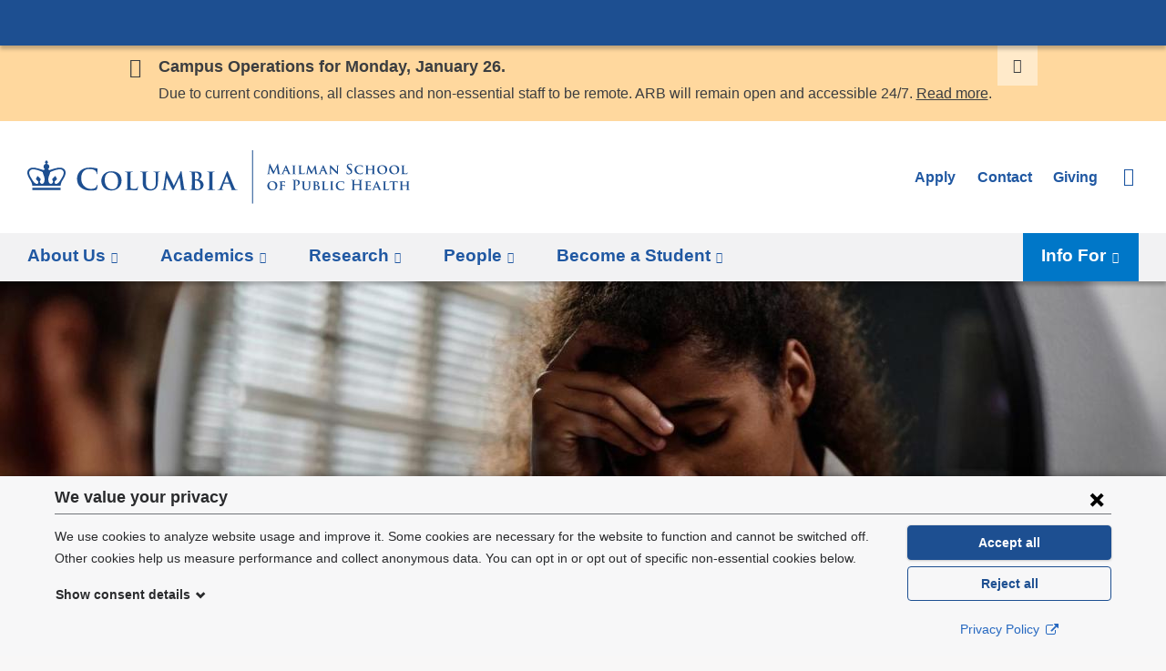

--- FILE ---
content_type: text/html; charset=utf-8
request_url: https://www.publichealth.columbia.edu/esi/panels_pane/cola_nuka%3A%3Apanelizer_default%7Cnode%3Anews%3Adefault%7C64186931-894b-4c7f-878a-1b56255b7464%3A%3Anew-2dbe49de-5381-4b36-8f67-897d0b67290e/node_view/6841/bm9kZS82ODQx/CACHE%3DROLE
body_size: -368
content:
<div class="panel-pane pane-link-to-list"  >
  
      
  
  <a href="/academics/departments/epidemiology/news-events/news">News </a>
  
  </div>


--- FILE ---
content_type: text/html; charset=utf-8
request_url: https://www.publichealth.columbia.edu/esi/panels_pane/cola_nuka%3A%3Apanelizer_default%7Cnode%3Anews%3Adefault%7C64186931-894b-4c7f-878a-1b56255b7464%3A%3Anew-142c73e8-cef2-435a-b907-d3bdf23efe0a/node_view/6841/bm9kZS82ODQx/CACHE%3DROLE
body_size: -888
content:
<div class="panel-pane pane-entity-field pane-node-field-news-categories"  >
  
        <h2 class="pane-title">
      Topics    </h2>
    
  
  <div class="field field-name-field-news-categories field-type-taxonomy-term-reference field-label-hidden">Child and Adolescent Health, Epidemiological Studies, Mental Health</div>
  
  </div>
